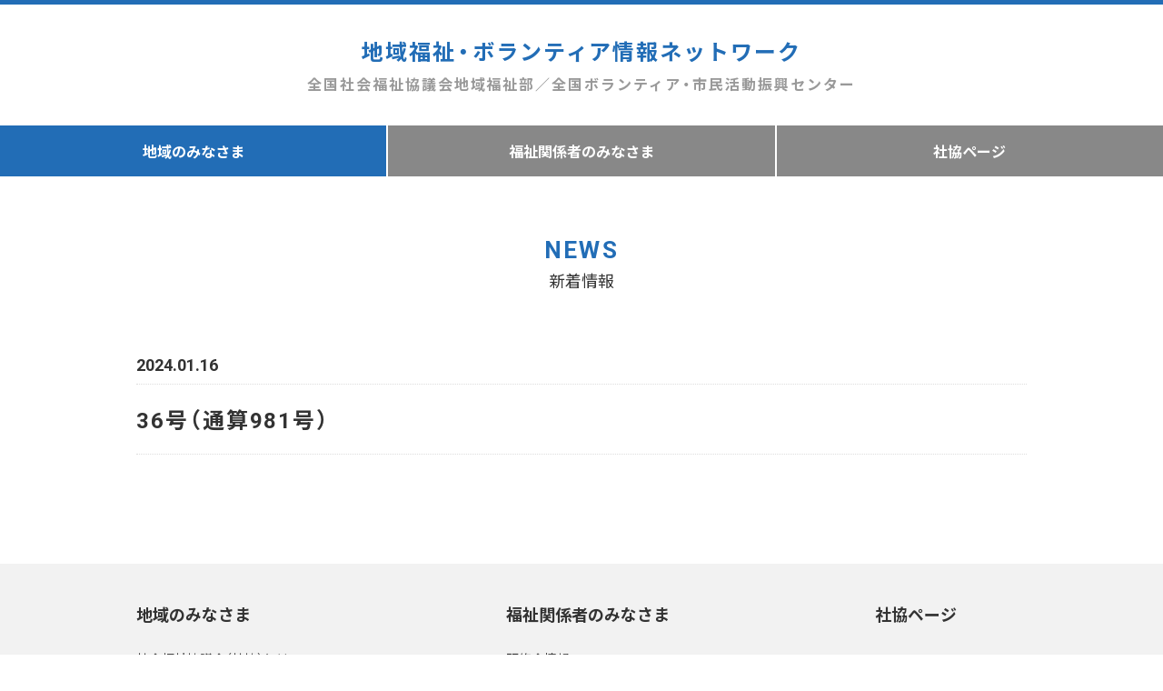

--- FILE ---
content_type: text/html; charset=UTF-8
request_url: https://www.zcwvc.net/mailnews/36%E5%8F%B7%EF%BC%88%E9%80%9A%E7%AE%97981%E5%8F%B7%EF%BC%89/
body_size: 7766
content:
<!doctype html>
<html lang="ja" dir="ltr">

<head prefix="og: http://ogp.me/ns# fb: http://ogp.me/ns/fb# article: http://ogp.me/ns/article#">
<!-- Google Tag Manager -->
<script>(function(w,d,s,l,i){w[l]=w[l]||[];w[l].push({'gtm.start':
new Date().getTime(),event:'gtm.js'});var f=d.getElementsByTagName(s)[0],
j=d.createElement(s),dl=l!='dataLayer'?'&l='+l:'';j.async=true;j.src=
'https://www.googletagmanager.com/gtm.js?id='+i+dl;f.parentNode.insertBefore(j,f);
})(window,document,'script','dataLayer','GTM-5SVX576L');</script>
<!-- End Google Tag Manager -->

<!-- Hotjar Tracking Code for 地域福祉部 -->
<script>
    (function(h,o,t,j,a,r){
        h.hj=h.hj||function(){(h.hj.q=h.hj.q||[]).push(arguments)};
        h._hjSettings={hjid:3642657,hjsv:6};
        a=o.getElementsByTagName('head')[0];
        r=o.createElement('script');r.async=1;
        r.src=t+h._hjSettings.hjid+j+h._hjSettings.hjsv;
        a.appendChild(r);
    })(window,document,'https://static.hotjar.com/c/hotjar-','.js?sv=');
</script>
<meta charset="utf-8">
<meta http-equiv="X-UA-Compatible" content="IE=edge">
<meta name="viewport" content="initial-scale=1.0, width=device-width, minimum-scale=1.0, user-scalable=yes">
<meta name="format-detection" content="telephone=no,address=no,email=no">

<meta name="keywords" content="">
<meta name="description" content="地域福祉・ボランティア 情報ネットワークのホームページです。">

<title>36号（通算981号） - 地域福祉・ボランティア情報ネットワーク</title>
	<style>img:is([sizes="auto" i], [sizes^="auto," i]) { contain-intrinsic-size: 3000px 1500px }</style>
	
		<!-- All in One SEO 4.7.9 - aioseo.com -->
	<meta name="robots" content="max-image-preview:large" />
	<link rel="canonical" href="https://www.zcwvc.net/mailnews/36%e5%8f%b7%ef%bc%88%e9%80%9a%e7%ae%97981%e5%8f%b7%ef%bc%89/" />
	<meta name="generator" content="All in One SEO (AIOSEO) 4.7.9" />
		<meta property="og:locale" content="ja_JP" />
		<meta property="og:site_name" content="地域福祉・ボランティア情報ネットワーク - 地域福祉・ボランティア 情報ネットワークのホームページです。" />
		<meta property="og:type" content="article" />
		<meta property="og:title" content="36号（通算981号） - 地域福祉・ボランティア情報ネットワーク" />
		<meta property="og:url" content="https://www.zcwvc.net/mailnews/36%e5%8f%b7%ef%bc%88%e9%80%9a%e7%ae%97981%e5%8f%b7%ef%bc%89/" />
		<meta property="article:published_time" content="2024-01-16T07:46:44+00:00" />
		<meta property="article:modified_time" content="2024-01-16T07:46:44+00:00" />
		<meta name="twitter:card" content="summary_large_image" />
		<meta name="twitter:title" content="36号（通算981号） - 地域福祉・ボランティア情報ネットワーク" />
		<script type="application/ld+json" class="aioseo-schema">
			{"@context":"https:\/\/schema.org","@graph":[{"@type":"BreadcrumbList","@id":"https:\/\/www.zcwvc.net\/mailnews\/36%e5%8f%b7%ef%bc%88%e9%80%9a%e7%ae%97981%e5%8f%b7%ef%bc%89\/#breadcrumblist","itemListElement":[{"@type":"ListItem","@id":"https:\/\/www.zcwvc.net\/#listItem","position":1,"name":"\u5bb6","item":"https:\/\/www.zcwvc.net\/","nextItem":{"@type":"ListItem","@id":"https:\/\/www.zcwvc.net\/mailnews\/36%e5%8f%b7%ef%bc%88%e9%80%9a%e7%ae%97981%e5%8f%b7%ef%bc%89\/#listItem","name":"36\u53f7\uff08\u901a\u7b97981\u53f7\uff09"}},{"@type":"ListItem","@id":"https:\/\/www.zcwvc.net\/mailnews\/36%e5%8f%b7%ef%bc%88%e9%80%9a%e7%ae%97981%e5%8f%b7%ef%bc%89\/#listItem","position":2,"name":"36\u53f7\uff08\u901a\u7b97981\u53f7\uff09","previousItem":{"@type":"ListItem","@id":"https:\/\/www.zcwvc.net\/#listItem","name":"\u5bb6"}}]},{"@type":"Organization","@id":"https:\/\/www.zcwvc.net\/#organization","name":"\u5730\u57df\u798f\u7949\u30fb\u30dc\u30e9\u30f3\u30c6\u30a3\u30a2\u60c5\u5831\u30cd\u30c3\u30c8\u30ef\u30fc\u30af","description":"\u5730\u57df\u798f\u7949\u30fb\u30dc\u30e9\u30f3\u30c6\u30a3\u30a2 \u60c5\u5831\u30cd\u30c3\u30c8\u30ef\u30fc\u30af\u306e\u30db\u30fc\u30e0\u30da\u30fc\u30b8\u3067\u3059\u3002","url":"https:\/\/www.zcwvc.net\/"},{"@type":"WebPage","@id":"https:\/\/www.zcwvc.net\/mailnews\/36%e5%8f%b7%ef%bc%88%e9%80%9a%e7%ae%97981%e5%8f%b7%ef%bc%89\/#webpage","url":"https:\/\/www.zcwvc.net\/mailnews\/36%e5%8f%b7%ef%bc%88%e9%80%9a%e7%ae%97981%e5%8f%b7%ef%bc%89\/","name":"36\u53f7\uff08\u901a\u7b97981\u53f7\uff09 - \u5730\u57df\u798f\u7949\u30fb\u30dc\u30e9\u30f3\u30c6\u30a3\u30a2\u60c5\u5831\u30cd\u30c3\u30c8\u30ef\u30fc\u30af","inLanguage":"ja","isPartOf":{"@id":"https:\/\/www.zcwvc.net\/#website"},"breadcrumb":{"@id":"https:\/\/www.zcwvc.net\/mailnews\/36%e5%8f%b7%ef%bc%88%e9%80%9a%e7%ae%97981%e5%8f%b7%ef%bc%89\/#breadcrumblist"},"datePublished":"2024-01-16T16:46:44+09:00","dateModified":"2024-01-16T16:46:44+09:00"},{"@type":"WebSite","@id":"https:\/\/www.zcwvc.net\/#website","url":"https:\/\/www.zcwvc.net\/","name":"\u5730\u57df\u798f\u7949\u30fb\u30dc\u30e9\u30f3\u30c6\u30a3\u30a2\u60c5\u5831\u30cd\u30c3\u30c8\u30ef\u30fc\u30af","description":"\u5730\u57df\u798f\u7949\u30fb\u30dc\u30e9\u30f3\u30c6\u30a3\u30a2 \u60c5\u5831\u30cd\u30c3\u30c8\u30ef\u30fc\u30af\u306e\u30db\u30fc\u30e0\u30da\u30fc\u30b8\u3067\u3059\u3002","inLanguage":"ja","publisher":{"@id":"https:\/\/www.zcwvc.net\/#organization"}}]}
		</script>
		<!-- All in One SEO -->

		<!-- This site uses the Google Analytics by MonsterInsights plugin v9.11.1 - Using Analytics tracking - https://www.monsterinsights.com/ -->
							<script src="//www.googletagmanager.com/gtag/js?id=G-NHMTMV66E8"  data-cfasync="false" data-wpfc-render="false" type="text/javascript" async></script>
			<script data-cfasync="false" data-wpfc-render="false" type="text/javascript">
				var mi_version = '9.11.1';
				var mi_track_user = true;
				var mi_no_track_reason = '';
								var MonsterInsightsDefaultLocations = {"page_location":"https:\/\/www.zcwvc.net\/mailnews\/36%E5%8F%B7%EF%BC%88%E9%80%9A%E7%AE%97981%E5%8F%B7%EF%BC%89\/"};
								if ( typeof MonsterInsightsPrivacyGuardFilter === 'function' ) {
					var MonsterInsightsLocations = (typeof MonsterInsightsExcludeQuery === 'object') ? MonsterInsightsPrivacyGuardFilter( MonsterInsightsExcludeQuery ) : MonsterInsightsPrivacyGuardFilter( MonsterInsightsDefaultLocations );
				} else {
					var MonsterInsightsLocations = (typeof MonsterInsightsExcludeQuery === 'object') ? MonsterInsightsExcludeQuery : MonsterInsightsDefaultLocations;
				}

								var disableStrs = [
										'ga-disable-G-NHMTMV66E8',
									];

				/* Function to detect opted out users */
				function __gtagTrackerIsOptedOut() {
					for (var index = 0; index < disableStrs.length; index++) {
						if (document.cookie.indexOf(disableStrs[index] + '=true') > -1) {
							return true;
						}
					}

					return false;
				}

				/* Disable tracking if the opt-out cookie exists. */
				if (__gtagTrackerIsOptedOut()) {
					for (var index = 0; index < disableStrs.length; index++) {
						window[disableStrs[index]] = true;
					}
				}

				/* Opt-out function */
				function __gtagTrackerOptout() {
					for (var index = 0; index < disableStrs.length; index++) {
						document.cookie = disableStrs[index] + '=true; expires=Thu, 31 Dec 2099 23:59:59 UTC; path=/';
						window[disableStrs[index]] = true;
					}
				}

				if ('undefined' === typeof gaOptout) {
					function gaOptout() {
						__gtagTrackerOptout();
					}
				}
								window.dataLayer = window.dataLayer || [];

				window.MonsterInsightsDualTracker = {
					helpers: {},
					trackers: {},
				};
				if (mi_track_user) {
					function __gtagDataLayer() {
						dataLayer.push(arguments);
					}

					function __gtagTracker(type, name, parameters) {
						if (!parameters) {
							parameters = {};
						}

						if (parameters.send_to) {
							__gtagDataLayer.apply(null, arguments);
							return;
						}

						if (type === 'event') {
														parameters.send_to = monsterinsights_frontend.v4_id;
							var hookName = name;
							if (typeof parameters['event_category'] !== 'undefined') {
								hookName = parameters['event_category'] + ':' + name;
							}

							if (typeof MonsterInsightsDualTracker.trackers[hookName] !== 'undefined') {
								MonsterInsightsDualTracker.trackers[hookName](parameters);
							} else {
								__gtagDataLayer('event', name, parameters);
							}
							
						} else {
							__gtagDataLayer.apply(null, arguments);
						}
					}

					__gtagTracker('js', new Date());
					__gtagTracker('set', {
						'developer_id.dZGIzZG': true,
											});
					if ( MonsterInsightsLocations.page_location ) {
						__gtagTracker('set', MonsterInsightsLocations);
					}
										__gtagTracker('config', 'G-NHMTMV66E8', {"forceSSL":"true","link_attribution":"true"} );
										window.gtag = __gtagTracker;										(function () {
						/* https://developers.google.com/analytics/devguides/collection/analyticsjs/ */
						/* ga and __gaTracker compatibility shim. */
						var noopfn = function () {
							return null;
						};
						var newtracker = function () {
							return new Tracker();
						};
						var Tracker = function () {
							return null;
						};
						var p = Tracker.prototype;
						p.get = noopfn;
						p.set = noopfn;
						p.send = function () {
							var args = Array.prototype.slice.call(arguments);
							args.unshift('send');
							__gaTracker.apply(null, args);
						};
						var __gaTracker = function () {
							var len = arguments.length;
							if (len === 0) {
								return;
							}
							var f = arguments[len - 1];
							if (typeof f !== 'object' || f === null || typeof f.hitCallback !== 'function') {
								if ('send' === arguments[0]) {
									var hitConverted, hitObject = false, action;
									if ('event' === arguments[1]) {
										if ('undefined' !== typeof arguments[3]) {
											hitObject = {
												'eventAction': arguments[3],
												'eventCategory': arguments[2],
												'eventLabel': arguments[4],
												'value': arguments[5] ? arguments[5] : 1,
											}
										}
									}
									if ('pageview' === arguments[1]) {
										if ('undefined' !== typeof arguments[2]) {
											hitObject = {
												'eventAction': 'page_view',
												'page_path': arguments[2],
											}
										}
									}
									if (typeof arguments[2] === 'object') {
										hitObject = arguments[2];
									}
									if (typeof arguments[5] === 'object') {
										Object.assign(hitObject, arguments[5]);
									}
									if ('undefined' !== typeof arguments[1].hitType) {
										hitObject = arguments[1];
										if ('pageview' === hitObject.hitType) {
											hitObject.eventAction = 'page_view';
										}
									}
									if (hitObject) {
										action = 'timing' === arguments[1].hitType ? 'timing_complete' : hitObject.eventAction;
										hitConverted = mapArgs(hitObject);
										__gtagTracker('event', action, hitConverted);
									}
								}
								return;
							}

							function mapArgs(args) {
								var arg, hit = {};
								var gaMap = {
									'eventCategory': 'event_category',
									'eventAction': 'event_action',
									'eventLabel': 'event_label',
									'eventValue': 'event_value',
									'nonInteraction': 'non_interaction',
									'timingCategory': 'event_category',
									'timingVar': 'name',
									'timingValue': 'value',
									'timingLabel': 'event_label',
									'page': 'page_path',
									'location': 'page_location',
									'title': 'page_title',
									'referrer' : 'page_referrer',
								};
								for (arg in args) {
																		if (!(!args.hasOwnProperty(arg) || !gaMap.hasOwnProperty(arg))) {
										hit[gaMap[arg]] = args[arg];
									} else {
										hit[arg] = args[arg];
									}
								}
								return hit;
							}

							try {
								f.hitCallback();
							} catch (ex) {
							}
						};
						__gaTracker.create = newtracker;
						__gaTracker.getByName = newtracker;
						__gaTracker.getAll = function () {
							return [];
						};
						__gaTracker.remove = noopfn;
						__gaTracker.loaded = true;
						window['__gaTracker'] = __gaTracker;
					})();
									} else {
										console.log("");
					(function () {
						function __gtagTracker() {
							return null;
						}

						window['__gtagTracker'] = __gtagTracker;
						window['gtag'] = __gtagTracker;
					})();
									}
			</script>
							<!-- / Google Analytics by MonsterInsights -->
		<link rel='stylesheet' id='wp-block-library-css' href='https://www.zcwvc.net/wp/wp-includes/css/dist/block-library/style.min.css?ver=6.8.3' type='text/css' media='all' />
<style id='classic-theme-styles-inline-css' type='text/css'>
/*! This file is auto-generated */
.wp-block-button__link{color:#fff;background-color:#32373c;border-radius:9999px;box-shadow:none;text-decoration:none;padding:calc(.667em + 2px) calc(1.333em + 2px);font-size:1.125em}.wp-block-file__button{background:#32373c;color:#fff;text-decoration:none}
</style>
<link rel='stylesheet' id='gutenberg-pdfjs-css' href='https://www.zcwvc.net/wp/wp-content/plugins/pdfjs-viewer-shortcode/inc/../blocks/dist/style.css?ver=2.2.2' type='text/css' media='all' />
<style id='global-styles-inline-css' type='text/css'>
:root{--wp--preset--aspect-ratio--square: 1;--wp--preset--aspect-ratio--4-3: 4/3;--wp--preset--aspect-ratio--3-4: 3/4;--wp--preset--aspect-ratio--3-2: 3/2;--wp--preset--aspect-ratio--2-3: 2/3;--wp--preset--aspect-ratio--16-9: 16/9;--wp--preset--aspect-ratio--9-16: 9/16;--wp--preset--color--black: #000000;--wp--preset--color--cyan-bluish-gray: #abb8c3;--wp--preset--color--white: #ffffff;--wp--preset--color--pale-pink: #f78da7;--wp--preset--color--vivid-red: #cf2e2e;--wp--preset--color--luminous-vivid-orange: #ff6900;--wp--preset--color--luminous-vivid-amber: #fcb900;--wp--preset--color--light-green-cyan: #7bdcb5;--wp--preset--color--vivid-green-cyan: #00d084;--wp--preset--color--pale-cyan-blue: #8ed1fc;--wp--preset--color--vivid-cyan-blue: #0693e3;--wp--preset--color--vivid-purple: #9b51e0;--wp--preset--gradient--vivid-cyan-blue-to-vivid-purple: linear-gradient(135deg,rgba(6,147,227,1) 0%,rgb(155,81,224) 100%);--wp--preset--gradient--light-green-cyan-to-vivid-green-cyan: linear-gradient(135deg,rgb(122,220,180) 0%,rgb(0,208,130) 100%);--wp--preset--gradient--luminous-vivid-amber-to-luminous-vivid-orange: linear-gradient(135deg,rgba(252,185,0,1) 0%,rgba(255,105,0,1) 100%);--wp--preset--gradient--luminous-vivid-orange-to-vivid-red: linear-gradient(135deg,rgba(255,105,0,1) 0%,rgb(207,46,46) 100%);--wp--preset--gradient--very-light-gray-to-cyan-bluish-gray: linear-gradient(135deg,rgb(238,238,238) 0%,rgb(169,184,195) 100%);--wp--preset--gradient--cool-to-warm-spectrum: linear-gradient(135deg,rgb(74,234,220) 0%,rgb(151,120,209) 20%,rgb(207,42,186) 40%,rgb(238,44,130) 60%,rgb(251,105,98) 80%,rgb(254,248,76) 100%);--wp--preset--gradient--blush-light-purple: linear-gradient(135deg,rgb(255,206,236) 0%,rgb(152,150,240) 100%);--wp--preset--gradient--blush-bordeaux: linear-gradient(135deg,rgb(254,205,165) 0%,rgb(254,45,45) 50%,rgb(107,0,62) 100%);--wp--preset--gradient--luminous-dusk: linear-gradient(135deg,rgb(255,203,112) 0%,rgb(199,81,192) 50%,rgb(65,88,208) 100%);--wp--preset--gradient--pale-ocean: linear-gradient(135deg,rgb(255,245,203) 0%,rgb(182,227,212) 50%,rgb(51,167,181) 100%);--wp--preset--gradient--electric-grass: linear-gradient(135deg,rgb(202,248,128) 0%,rgb(113,206,126) 100%);--wp--preset--gradient--midnight: linear-gradient(135deg,rgb(2,3,129) 0%,rgb(40,116,252) 100%);--wp--preset--font-size--small: 13px;--wp--preset--font-size--medium: 20px;--wp--preset--font-size--large: 36px;--wp--preset--font-size--x-large: 42px;--wp--preset--spacing--20: 0.44rem;--wp--preset--spacing--30: 0.67rem;--wp--preset--spacing--40: 1rem;--wp--preset--spacing--50: 1.5rem;--wp--preset--spacing--60: 2.25rem;--wp--preset--spacing--70: 3.38rem;--wp--preset--spacing--80: 5.06rem;--wp--preset--shadow--natural: 6px 6px 9px rgba(0, 0, 0, 0.2);--wp--preset--shadow--deep: 12px 12px 50px rgba(0, 0, 0, 0.4);--wp--preset--shadow--sharp: 6px 6px 0px rgba(0, 0, 0, 0.2);--wp--preset--shadow--outlined: 6px 6px 0px -3px rgba(255, 255, 255, 1), 6px 6px rgba(0, 0, 0, 1);--wp--preset--shadow--crisp: 6px 6px 0px rgba(0, 0, 0, 1);}:where(.is-layout-flex){gap: 0.5em;}:where(.is-layout-grid){gap: 0.5em;}body .is-layout-flex{display: flex;}.is-layout-flex{flex-wrap: wrap;align-items: center;}.is-layout-flex > :is(*, div){margin: 0;}body .is-layout-grid{display: grid;}.is-layout-grid > :is(*, div){margin: 0;}:where(.wp-block-columns.is-layout-flex){gap: 2em;}:where(.wp-block-columns.is-layout-grid){gap: 2em;}:where(.wp-block-post-template.is-layout-flex){gap: 1.25em;}:where(.wp-block-post-template.is-layout-grid){gap: 1.25em;}.has-black-color{color: var(--wp--preset--color--black) !important;}.has-cyan-bluish-gray-color{color: var(--wp--preset--color--cyan-bluish-gray) !important;}.has-white-color{color: var(--wp--preset--color--white) !important;}.has-pale-pink-color{color: var(--wp--preset--color--pale-pink) !important;}.has-vivid-red-color{color: var(--wp--preset--color--vivid-red) !important;}.has-luminous-vivid-orange-color{color: var(--wp--preset--color--luminous-vivid-orange) !important;}.has-luminous-vivid-amber-color{color: var(--wp--preset--color--luminous-vivid-amber) !important;}.has-light-green-cyan-color{color: var(--wp--preset--color--light-green-cyan) !important;}.has-vivid-green-cyan-color{color: var(--wp--preset--color--vivid-green-cyan) !important;}.has-pale-cyan-blue-color{color: var(--wp--preset--color--pale-cyan-blue) !important;}.has-vivid-cyan-blue-color{color: var(--wp--preset--color--vivid-cyan-blue) !important;}.has-vivid-purple-color{color: var(--wp--preset--color--vivid-purple) !important;}.has-black-background-color{background-color: var(--wp--preset--color--black) !important;}.has-cyan-bluish-gray-background-color{background-color: var(--wp--preset--color--cyan-bluish-gray) !important;}.has-white-background-color{background-color: var(--wp--preset--color--white) !important;}.has-pale-pink-background-color{background-color: var(--wp--preset--color--pale-pink) !important;}.has-vivid-red-background-color{background-color: var(--wp--preset--color--vivid-red) !important;}.has-luminous-vivid-orange-background-color{background-color: var(--wp--preset--color--luminous-vivid-orange) !important;}.has-luminous-vivid-amber-background-color{background-color: var(--wp--preset--color--luminous-vivid-amber) !important;}.has-light-green-cyan-background-color{background-color: var(--wp--preset--color--light-green-cyan) !important;}.has-vivid-green-cyan-background-color{background-color: var(--wp--preset--color--vivid-green-cyan) !important;}.has-pale-cyan-blue-background-color{background-color: var(--wp--preset--color--pale-cyan-blue) !important;}.has-vivid-cyan-blue-background-color{background-color: var(--wp--preset--color--vivid-cyan-blue) !important;}.has-vivid-purple-background-color{background-color: var(--wp--preset--color--vivid-purple) !important;}.has-black-border-color{border-color: var(--wp--preset--color--black) !important;}.has-cyan-bluish-gray-border-color{border-color: var(--wp--preset--color--cyan-bluish-gray) !important;}.has-white-border-color{border-color: var(--wp--preset--color--white) !important;}.has-pale-pink-border-color{border-color: var(--wp--preset--color--pale-pink) !important;}.has-vivid-red-border-color{border-color: var(--wp--preset--color--vivid-red) !important;}.has-luminous-vivid-orange-border-color{border-color: var(--wp--preset--color--luminous-vivid-orange) !important;}.has-luminous-vivid-amber-border-color{border-color: var(--wp--preset--color--luminous-vivid-amber) !important;}.has-light-green-cyan-border-color{border-color: var(--wp--preset--color--light-green-cyan) !important;}.has-vivid-green-cyan-border-color{border-color: var(--wp--preset--color--vivid-green-cyan) !important;}.has-pale-cyan-blue-border-color{border-color: var(--wp--preset--color--pale-cyan-blue) !important;}.has-vivid-cyan-blue-border-color{border-color: var(--wp--preset--color--vivid-cyan-blue) !important;}.has-vivid-purple-border-color{border-color: var(--wp--preset--color--vivid-purple) !important;}.has-vivid-cyan-blue-to-vivid-purple-gradient-background{background: var(--wp--preset--gradient--vivid-cyan-blue-to-vivid-purple) !important;}.has-light-green-cyan-to-vivid-green-cyan-gradient-background{background: var(--wp--preset--gradient--light-green-cyan-to-vivid-green-cyan) !important;}.has-luminous-vivid-amber-to-luminous-vivid-orange-gradient-background{background: var(--wp--preset--gradient--luminous-vivid-amber-to-luminous-vivid-orange) !important;}.has-luminous-vivid-orange-to-vivid-red-gradient-background{background: var(--wp--preset--gradient--luminous-vivid-orange-to-vivid-red) !important;}.has-very-light-gray-to-cyan-bluish-gray-gradient-background{background: var(--wp--preset--gradient--very-light-gray-to-cyan-bluish-gray) !important;}.has-cool-to-warm-spectrum-gradient-background{background: var(--wp--preset--gradient--cool-to-warm-spectrum) !important;}.has-blush-light-purple-gradient-background{background: var(--wp--preset--gradient--blush-light-purple) !important;}.has-blush-bordeaux-gradient-background{background: var(--wp--preset--gradient--blush-bordeaux) !important;}.has-luminous-dusk-gradient-background{background: var(--wp--preset--gradient--luminous-dusk) !important;}.has-pale-ocean-gradient-background{background: var(--wp--preset--gradient--pale-ocean) !important;}.has-electric-grass-gradient-background{background: var(--wp--preset--gradient--electric-grass) !important;}.has-midnight-gradient-background{background: var(--wp--preset--gradient--midnight) !important;}.has-small-font-size{font-size: var(--wp--preset--font-size--small) !important;}.has-medium-font-size{font-size: var(--wp--preset--font-size--medium) !important;}.has-large-font-size{font-size: var(--wp--preset--font-size--large) !important;}.has-x-large-font-size{font-size: var(--wp--preset--font-size--x-large) !important;}
:where(.wp-block-post-template.is-layout-flex){gap: 1.25em;}:where(.wp-block-post-template.is-layout-grid){gap: 1.25em;}
:where(.wp-block-columns.is-layout-flex){gap: 2em;}:where(.wp-block-columns.is-layout-grid){gap: 2em;}
:root :where(.wp-block-pullquote){font-size: 1.5em;line-height: 1.6;}
</style>
<link rel='stylesheet' id='search-filter-plugin-styles-css' href='https://www.zcwvc.net/wp/wp-content/plugins/search-filter-pro/public/assets/css/search-filter.min.css?ver=2.5.19' type='text/css' media='all' />
<link rel='stylesheet' id='common-style-css' href='https://www.zcwvc.net/wp/wp-content/themes/zcwvc_v1.2/css/common.css' type='text/css' media='all' />
<link rel='stylesheet' id='layout-style-css' href='https://www.zcwvc.net/wp/wp-content/themes/zcwvc_v1.2/css/layout.css' type='text/css' media='all' />
<link rel='stylesheet' id='style-css' href='https://www.zcwvc.net/wp/wp-content/themes/zcwvc_v1.2/style.css' type='text/css' media='all' />
<link rel='stylesheet' id='wp-pagenavi-css' href='https://www.zcwvc.net/wp/wp-content/plugins/wp-pagenavi/pagenavi-css.css?ver=2.70' type='text/css' media='all' />
<script type="text/javascript" src="https://www.zcwvc.net/wp/wp-includes/js/jquery/jquery.min.js?ver=3.7.1" id="jquery-core-js"></script>
<script type="text/javascript" src="https://www.zcwvc.net/wp/wp-includes/js/jquery/jquery-migrate.min.js?ver=3.4.1" id="jquery-migrate-js"></script>
<script type="text/javascript" src="https://www.zcwvc.net/wp/wp-content/plugins/google-analytics-for-wordpress/assets/js/frontend-gtag.min.js?ver=9.11.1" id="monsterinsights-frontend-script-js" async="async" data-wp-strategy="async"></script>
<script data-cfasync="false" data-wpfc-render="false" type="text/javascript" id='monsterinsights-frontend-script-js-extra'>/* <![CDATA[ */
var monsterinsights_frontend = {"js_events_tracking":"true","download_extensions":"doc,pdf,ppt,zip,xls,docx,pptx,xlsx","inbound_paths":"[{\"path\":\"\\\/go\\\/\",\"label\":\"affiliate\"},{\"path\":\"\\\/recommend\\\/\",\"label\":\"affiliate\"}]","home_url":"https:\/\/www.zcwvc.net","hash_tracking":"false","v4_id":"G-NHMTMV66E8"};/* ]]> */
</script>
<script type="text/javascript" id="search-filter-plugin-build-js-extra">
/* <![CDATA[ */
var SF_LDATA = {"ajax_url":"https:\/\/www.zcwvc.net\/wp\/wp-admin\/admin-ajax.php","home_url":"https:\/\/www.zcwvc.net\/","extensions":[]};
/* ]]> */
</script>
<script type="text/javascript" src="https://www.zcwvc.net/wp/wp-content/plugins/search-filter-pro/public/assets/js/search-filter-build.min.js?ver=2.5.19" id="search-filter-plugin-build-js"></script>
<script type="text/javascript" src="https://www.zcwvc.net/wp/wp-content/plugins/search-filter-pro/public/assets/js/chosen.jquery.min.js?ver=2.5.19" id="search-filter-plugin-chosen-js"></script>
<script type="text/javascript" src="https://www.zcwvc.net/wp/wp-content/themes/zcwvc_v1.2/js/common.js" id="common-js-js"></script>
<script type="text/javascript" src="https://www.zcwvc.net/wp/wp-content/themes/zcwvc_v1.2/js/header.js" id="header-js-js"></script>
<script type="text/javascript" src="https://www.zcwvc.net/wp/wp-content/themes/zcwvc_v1.2/js/footer.js" id="footer-js-js"></script>
<script type="text/javascript" src="https://www.zcwvc.net/wp/wp-content/themes/zcwvc_v1.2/js/top.js" id="top-js-js"></script>
<link rel="https://api.w.org/" href="https://www.zcwvc.net/wp-json/" /><link rel="alternate" title="JSON" type="application/json" href="https://www.zcwvc.net/wp-json/wp/v2/mailnews/5834" /><link rel="EditURI" type="application/rsd+xml" title="RSD" href="https://www.zcwvc.net/wp/xmlrpc.php?rsd" />
<meta name="generator" content="WordPress 6.8.3" />
<meta property="og:url" content="https://www.zcwvc.net/mailnews/36%e5%8f%b7%ef%bc%88%e9%80%9a%e7%ae%97981%e5%8f%b7%ef%bc%89/" />
<meta property="og:type" content="article" />
<meta property="og:title" content="36号（通算981号）" />
<meta property="og:description" content="地域福祉・ボランティア 情報ネットワークのホームページです。" />
<meta property="og:image" content="https://www.zcwvc.net/images/ogp.jpg" />
<meta property="og:site_name" content="地域福祉・ボランティア情報ネットワーク" />
<meta property="og:locale" content="ja_JP" />
<meta name="fb:app_id" content="" />
<meta name="twitter:card" content="summary" />
<meta name="twitter:site" content="" />
		<style type="text/css" id="wp-custom-css">
			#mypage .indx_list li.term132{display:none;}		</style>
		<link rel="shortcut icon" href="/images/favicon.ico">
<link rel="apple-touch-icon" href="/images/apple-touch-icon.png">
<link rel="icon" type="image/png" href="/images/android-chrome-192x192.png">

</head>

<body id="community" class="wp-singular mailnews-template-default single single-mailnews postid-5834 wp-theme-zcwvc_v12">
<!-- Google Tag Manager (noscript) -->
<noscript><iframe src="https://www.googletagmanager.com/ns.html?id=GTM-5SVX576L"
height="0" width="0" style="display:none;visibility:hidden"></iframe></noscript>
<!-- End Google Tag Manager (noscript) -->
<div id="wrapper">
<!--===== header start =====-->
<header id="header">
</header><!-- /header -->
<!--===== /header end =====-->
<main>
<section class="contents">
<!--===== contents start =====-->
    
<div class="ctitle_sec ctitle_news">
<h1>NEWS</h1><p>新着情報</p>
</div>

<div class="inner">
                               

<section class="news_post">
<div class="news_head">
<p class="news_date">2024.01.16</p>
<div class="news_ttl_box">


<p class="cat "><span style="display:block;background:;"></span></p>




<h1 class="news_pttl">36号（通算981号）</h1>
</div>
</div><!--/.news_head-->
<div class="news_body">


<div class="news_imgbox02">





</div>

<div class="news_linkbox">





</div><!--/.news_linkbox-->

<div class="news_filebox">










</div><!--/.news_filebox-->



</div><!--/.news_body-->
</section>

                                    

</div><!-- /inner -->
<!--===== /contents end =====-->
</section>
</main>

<!--===== footer start =====-->
<footer id="footer">
</footer>
<!--===== /footer end =====-->
<div class="pagetop"><a href="#header">ページTOP</a></div>
</div><!-- /wrapper -->
<script type="speculationrules">
{"prefetch":[{"source":"document","where":{"and":[{"href_matches":"\/*"},{"not":{"href_matches":["\/wp\/wp-*.php","\/wp\/wp-admin\/*","\/wp\/wp-content\/uploads\/*","\/wp\/wp-content\/*","\/wp\/wp-content\/plugins\/*","\/wp\/wp-content\/themes\/zcwvc_v1.2\/*","\/*\\?(.+)"]}},{"not":{"selector_matches":"a[rel~=\"nofollow\"]"}},{"not":{"selector_matches":".no-prefetch, .no-prefetch a"}}]},"eagerness":"conservative"}]}
</script>
<script type="text/javascript" src="https://www.zcwvc.net/wp/wp-includes/js/jquery/ui/core.min.js?ver=1.13.3" id="jquery-ui-core-js"></script>
<script type="text/javascript" src="https://www.zcwvc.net/wp/wp-includes/js/jquery/ui/datepicker.min.js?ver=1.13.3" id="jquery-ui-datepicker-js"></script>
<script type="text/javascript" id="jquery-ui-datepicker-js-after">
/* <![CDATA[ */
jQuery(function(jQuery){jQuery.datepicker.setDefaults({"closeText":"\u9589\u3058\u308b","currentText":"\u4eca\u65e5","monthNames":["1\u6708","2\u6708","3\u6708","4\u6708","5\u6708","6\u6708","7\u6708","8\u6708","9\u6708","10\u6708","11\u6708","12\u6708"],"monthNamesShort":["1\u6708","2\u6708","3\u6708","4\u6708","5\u6708","6\u6708","7\u6708","8\u6708","9\u6708","10\u6708","11\u6708","12\u6708"],"nextText":"\u6b21","prevText":"\u524d","dayNames":["\u65e5\u66dc\u65e5","\u6708\u66dc\u65e5","\u706b\u66dc\u65e5","\u6c34\u66dc\u65e5","\u6728\u66dc\u65e5","\u91d1\u66dc\u65e5","\u571f\u66dc\u65e5"],"dayNamesShort":["\u65e5","\u6708","\u706b","\u6c34","\u6728","\u91d1","\u571f"],"dayNamesMin":["\u65e5","\u6708","\u706b","\u6c34","\u6728","\u91d1","\u571f"],"dateFormat":"yy.mm.dd","firstDay":1,"isRTL":false});});
/* ]]> */
</script>
</body>
</html>

